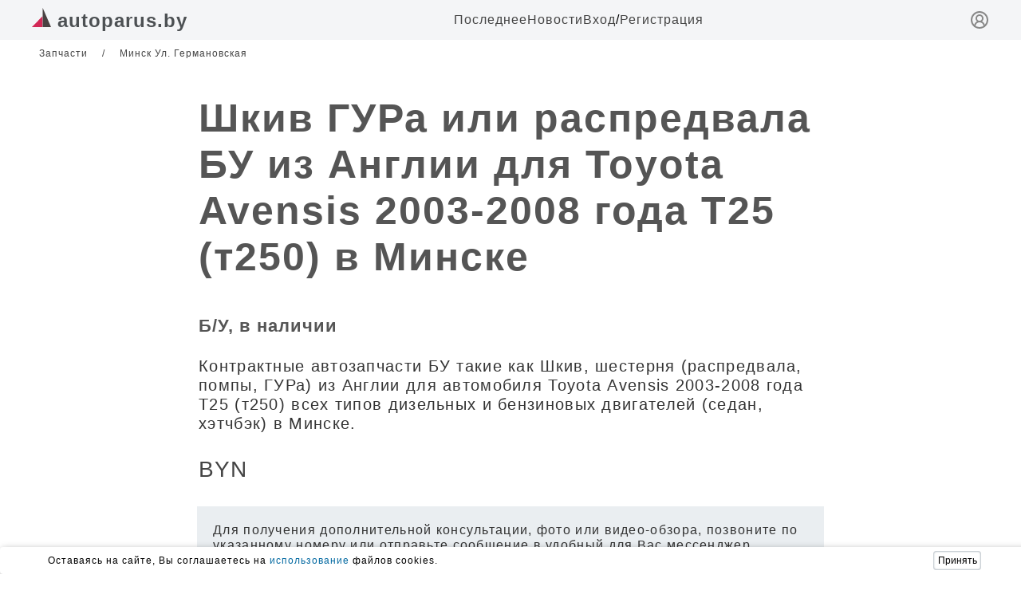

--- FILE ---
content_type: text/html; charset=UTF-8
request_url: https://www.autoparus.by/offer/49219
body_size: 6338
content:
<!DOCTYPE html><html ng-app="autoparusApp" lang="ru" prefix="og: https://ogp.me/ns#">
                                
    

    <head>
        <meta charset="utf-8"><meta http-equiv="X-UA-Compatible" content="IE=edge"><meta name="viewport" content="width=device-width, initial-scale=1">
                    <meta name="description" content="Контрактные автозапчасти БУ такие как Шкив, шестерня (распредвала, помпы, ГУРа) из Англии для автомобиля Toyota Avensis 2003-2008 года Т25 (т250) всех типов дизельных и бензиновых двигателей (седан, хэтчбэк) в Минске.">
                <title>Шкив ГУРа или распредвала БУ из Англии для Toyota Avensis 2003-2008 года Т25 (т250) в Минске</title>

                    <link rel="stylesheet" href="/build/client/base-style.1e1ce9f1.css">
                <style>
            /*Header*/.h{position:fixed;top:0;left:0;right:0;width:100%;height:50px;display:flex;justify-content:center;z-index:9999;background:#f4f5f7}.hw{max-width:1200px;width:100%;margin:0 8px;display:flex;justify-content:space-between;align-items:center}.hll{font-size:24px;color:#4c5053;font-weight:600}.hmis{display:flex;gap:20px}.hmil{color:#444}.hmlie{color:#ad0c0c}.hmir{display:flex;gap:5px}@media(width<600px){.hm{display:none}.h{height:40px}}.hsl{color:#888;display:block;margin-top:3px}@media(width>600px){.hsl{display:none}}
        </style>

            <link rel="canonical" href="https://www.autoparus.by/offer/49219" />
                        
    <span itemscope itemtype="https://schema.org/Product">
                <meta itemprop="name" content="Шкив ГУРа или распредвала БУ из Англии для Toyota Avensis 2003-2008 года Т25 (т250) в Минске">
                <meta itemprop="mpn" content="">
                <meta itemprop="sku" content="">
                <meta itemprop="brand" content="Запчасти">
        <span itemprop="offers" itemscope itemtype="https://schema.org/Offer">
            <meta itemprop="priceCurrency" content="BYN">
            <meta itemprop="price" content="">
            <meta itemprop="priceValidUntil" content="2025-12-31">
            <link itemprop="availability" href="https://schema.org/InStock" />
        </span>
        <meta itemprop="description" content="Контрактные автозапчасти БУ такие как Шкив, шестерня (распредвала, помпы, ГУРа) из Англии для автомобиля Toyota Avensis 2003-2008 года Т25 (т250) всех типов дизельных и бензиновых двигателей (седан, хэтчбэк) в Минске.">

        <meta itemprop="mainEntityOfPage" itemscope itemtype="https://schema.org/WebPage" itemid="/landing/49219">
        <span itemscope itemtype="https://schema.org/Organization">
            <meta itemprop="name" content="Запчасти">
            <meta itemprop="url" content="/insta/27">
            <meta itemprop="address" content="Минск, Ул. Германовская">
            <meta itemprop="addressLocality" content="Минск">
            <meta itemprop="streetAddress" content="Ул. Германовская">
            <meta itemprop="telephone" content="+375296715642">
                    </span>
    </span>

    
<script type="application/ld+json">
    {
    "@context": "https://schema.org",
        "@type": "Product",
        "headline": "Шкив ГУРа или распредвала БУ из Англии для Toyota Avensis 2003-2008 года Т25 (т250) в Минске",
        "description": "Контрактные автозапчасти БУ такие как Шкив, шестерня (распредвала, помпы, ГУРа) из Англии для автомобиля Toyota Avensis 2003-2008 года Т25 (т250) всех типов дизельных и бензиновых двигателей (седан, хэтчбэк) в Минске.",
        "name": "Шкив ГУРа или распредвала БУ из Англии для Toyota Avensis 2003-2008 года Т25 (т250) в Минске",
        "brand": "Запчасти",
        "url": "/insta/27",
        "mainEntityOfPage": {
            "@type": "WebPage",
            "@id": "/insta/27"
        },
    }
</script>
                        <style>
            .container-offer{max-width:1200px;margin:60px auto;}@media(width<800px){.container-offer{margin:50px auto}}
.ofb{display:flex}.ofb_l,.ofb_d,.ofb_p{color:#444;font-size:12px;margin:0 9px}.ofb_p{overflow:hidden;display: -webkit-box;-webkit-line-clamp:1;-webkit-box-orient: vertical}
.main-page{max-width:800px;margin:auto}
.offer-title{color:#555;font-size:50px;letter-spacing:2px;line-height:58px;font-weight:600;margin:45px 9px}@media(width < 800px){.offer-title{color:#444;font-size:28px;letter-spacing:1.4px;line-height:35px}}
.product__price{margin:30px 9px}.offer-price,.price-currency{font-size:28px;color:#444}
.discript-prod-dis{margin:25px 9px;font-size:20px;line-height:24px;letter-spacing:1.3px;overflow:hidden;display:-webkit-box;-webkit-line-clamp:12;-webkit-box-orient:vertical;color:#333}
.status{margin:9px;color:#555;font-size:22px;font-weight:600}
.product__number_span,.art-number{color:#333;font-size:14px;margin:10px;}
.contact__container {margin:35px 9px}
.contact{font-size:26px;font-weight:600;color:#444;}
.social-block{display:flex;margin:7px}.writing-viber a {font-size:16px;margin:0 5px 0 0;color:#7360f2;}.writing-whatsapp a {font-size:16px;margin: 0 5px 0;color:#43d854;}.writing-telegram a {font-size:16px;margin:0 5px 0;color:#0088cc;}
h3{margin:25px 9px 9px;color:#777;font-size:20px;font-weight:500;}
.product-text{margin: 15px 9px;color:#333;font-size:18px;line-height:24px;letter-spacing:1.3px}
.offer__comments{margin:25px 7px;padding:20px;font-size:16px;line-height:19px;letter-spacing:1.3px;color:#333;background:#eaeef1}


/* Slider-style */
.slider,
.slider-block {
	position: relative;
}
.dot,
.nav button {
	cursor: pointer;
	outline: 0;
}
.dot,
.nav button:active,
.nav button:hover {
	outline: 0;
}
.description-wrapper {
	max-width: 819px;
}
.slider {
	width: 100%;
	overflow: hidden;
	user-select: none;
	-webkit-user-select: none;
	-moz-user-select: none;
}

.total__wrapper {
	position: absolute;
	display: flex;
}
.slider-line {
	overflow: hidden;
	touch-action: none;
	-webkit-touch-action: none;
	-moz-touch-action: none;
}
.slider-slide {
	min-height: 1px;
	float: left;
	transform: translate(0);
}
.slider-img {
	display: flex;
	justify-content: center;
	align-items: center;
	height: auto;
	object-fit: cover;
	width: 600px;
	margin: 0 auto;
	pointer-events: none;
}
.slider-dot {
	display: flex;
	margin-top: 20px;
	justify-content: center;
}
.dot {
	box-sizing: content-box;
	flex: 0 1 auto;
	width: 30px;
	height: 6px;
	margin-right: 3px;
	margin-left: 3px;
	background-color: #ccc;
	background-clip: padding-box;
	border: none;
	border-radius: 5px;
	transition: 0.3s;
	padding: 0;
}
.dot-active,
.dot:hover {
	background: #888;
}

.total__wrapper {
	top: 25px;
	right: 20px;
	background: rgba(0, 0, 0, 0.75);
	border-radius: 5px;
	padding: 5px;
	z-index: 28;
	max-width: 90px;
	align-items: center;
	font-size: 20px;
	font-weight: 700;
	color: #fff;
	line-height: 20px;
}
.slider-block,
.slider-items {
	overflow: hidden;
	height: auto;
}
.slider-items,
.slides {
	transition: 0.2s ease-in-out;
}
.description-wrapper {
	max-width: 819px;
	margin: 0 auto;
}
.slider-block {
	max-width: 600px;
	width: 100%;
	margin: 0 auto;
	position: relative;
	background: var(--border-color);
	-webkit-box-shadow: 0px 0px 1px 1px rgba(138, 129, 124, 0.35);
	-moz-box-shadow: 0px 0px 1px 1px rgba(138, 129, 124, 0.35);
	box-shadow: 0px 0px 1px 1px rgba(138, 129, 124, 0.35);
}
.slider-items {
	display: flex;
	cursor: grab;
	cursor: -moz-grab;
	cursor: -webkit-grab;
}

.slider-items:active {
	cursor: grabbing;
	cursor: -moz-grabbing;
	cursor: -webkit-grabbing;
}

.slides {
	-webkit-user-select: none;
	-moz-user-select: none;
	-ms-user-select: none;
}
.slides img {
	width: 100%;
	height: 100%;
	object-fit: cover;
	pointer-events: none;
}
.dots {
	margin: 10px auto 0;
	display: flex;
	justify-content: center;
}
.dot {
	box-sizing: content-box;
	flex: 0 1 auto;
	width: 30px;
	height: 10px;
	margin-right: 3px;
	margin-left: 3px;
	cursor: pointer;
	background-color: #888;
	background-clip: padding-box;
	border: none;
	opacity: 0.5;
	border-radius: 3px;
	transition: 0.3s;
	outline: 0;
	padding: 0;
}
.active {
	opacity: 1;
	background: #86a6df;
}
.total__wrapper {
	position: absolute;
	z-index: 10;
	top: 5px;
	right: 5px;
	display: flex;
	background: rgba(181, 172, 172, 0.35);
	border-radius: 5px;
	padding: 3px;
	width: 50px;
	justify-content: center;
	align-items: center;
	gap: 3px;
	font-size: 24px;
	color: #fff;
	-webkit-box-shadow: 0px 0px 1px 1px rgba(138, 129, 124, 0.2);
	-moz-box-shadow: 0px 0px 1px 1px rgba(138, 129, 124, 0.2);
	box-shadow: 0px 0px 1px 1px rgba(138, 129, 124, 0.2);
}
.total__wrapper span {
	font: 500 22px/1.3 Arial, Helvetica, sans-serif;
	line-height: 23px;
	color: var(--bg-color);
	text-shadow: 0px 0px 2px var(--text-clor);
}
        </style>
                        <meta name="yandex-verification" content="f466c8b44175ed30" />  <meta property="og:image" content="https://www.stockvault.net/data/2024/07/22/306453/thumb16.jpg"/>
<meta name="google-site-verification" content="REDocREieX8qerCSTmxqFY5IEHziDwLZKdpiEchQk8c" />
            </head>
    <body>
                    
    
    
                <header class="h">
            <div class="hw">
                <div class="hl">
                                                                    <a href="/" class="hll">
                            <svg width="24" height="24" viewBox="0 0 50 50" fill="none" xmlns="http://www.w3.org/2000/svg">
                                <g clip-path="url(#clip0)"><path d="M27.5509 21.5911L27.5509 50.0001H0L27.5509 21.5911Z" fill="#D22856"/><path d="M28.3163 0L49.9999 49.9998H28.3163V0Z" fill="#494242"/></g>
                                <defs><clipPath id="clip0"><rect width="50" height="50" fill="white"/></clipPath></defs>
                            </svg>
                            <span class="hln">autoparus.by</span>
                        </a>
                                    </div>
                <nav class="hm">
                    <ul class="hmis">
                                                <li class="hmi">
                            <a class="hmil" href="/publication/171273">
                                Последнее
                            </a>
                        </li>
                        <li class="hmi">
                            <a class="hmil" href="/media">
                                Новости
                            </a>
                        </li>
                                                        <div class="hmir">
                                    <li class="hmi">
                                        <a class="hmil" href="/login">
                                            Вход
                                        </a>
                                    </li>
                                    <span>/</span>
                                    <li class="hmi">
                                        <a class="hmil" href="/registration">
                                            Регистрация
                                        </a>
                                    </li>
                                </div>
                                                                    </ul>
                </nav>
                <a class="hsl" href="/login" title="вход">
                    <svg xmlns="http://www.w3.org/2000/svg" width="24" height="24" viewBox="0 0 24 24" fill="none" stroke="currentColor" stroke-width="2" stroke-linecap="round" stroke-linejoin="round" class="lucide lucide-circle-user-round-icon lucide-circle-user-round"><path d="M18 20a6 6 0 0 0-12 0"/><circle cx="12" cy="10" r="4"/><circle cx="12" cy="12" r="10"/></svg>
                </a>
            </div>
        </header>
        
        <main class="container-offer">
        <nav class="ofb">
            <a class="ofb_l" href="/insta/27">
                <span>
                    Запчасти
                </span>
            </a>
            <span class="ofb_d">/</span>
            <a class="ofb_p" href="/landing/49219">
                <span class="adress-city">Минск</span>
                <span class="adress-street">Ул. Германовская</span>
            </a>
        </nav>
        <section class="main-page">
            

                                    

            <h1 class="offer-title">Шкив ГУРа или распредвала БУ из Англии для Toyota Avensis 2003-2008 года Т25 (т250) в Минске</h1>

            <a class="link-like-text" href="/landing/49219">
                
                <div itemprop="offers">
                                            <p class="status">Б/У, в наличии</p>
                    
                    <p class="discript-prod-dis">Контрактные автозапчасти БУ такие как Шкив, шестерня (распредвала, помпы, ГУРа) из Англии для автомобиля Toyota Avensis 2003-2008 года Т25 (т250) всех типов дизельных и бензиновых двигателей (седан, хэтчбэк) в Минске.</p>

                                            <div class="product__price">
                            <span class="offer-price">
                                
                            </span>
                            <span class="price-currency">
                                BYN
                            </span>
                        </div>

                                                            </div>
            </a>

            <div class="offer__comments">
                Для получения дополнительной консультации, фото или видео-обзора, позвоните по указанному номеру или отправьте сообщение в удобный для Вас мессенджер.
            </div>

            <div class="contact__container">
                <div class="card-contact">
                    <a href="tel:+375296715642" title="Позвонить" class="contact">+375 (29) 671-56-42</a>
                </div>

                <div class="social-block">
                    <span class="writing-viber">
                        <a title="Позвонить или отправить сообщение в Viber" href="viber://chat?number=+375296715642" target="_blank">Viber</a>
                    </span>
                    <span class="writing-whatsapp">
                        <a  href="https://api.whatsapp.com/send?+375 (29) 671-56-42&text=Добрый день, интересует Шкив ГУРа или распредвала БУ из Англии для Toyota Avensis 2003-2008 года Т25 (т250) в Минске" title="Позвонить или отправить сообщение в Whatsapp" target="_blank">WhatsApp</a>
                    </span>                    
                    <span class="writing-telegram">
                        <a href="//t.me/" title="Позвонить или отправить сообщение в Telegram" target="_blank">Telegram</a>
                    </span>
                </div>
            </div>

            <div class="main-text-product">
                <p class="product-text">Автозапчасти БУ для автомобилей Тойота из Европы и Англии. Запчасти с небольшим пробегом и гарантией на проверку подходимости и работоспособности.</p>
                                    <h3 class="product-subtitle">Доставка:</h3>
                    <p class="product-text">Белпочтой или Европочтой небольшие и легкие запчасти в любое место по РБ. Транспортной компанией большие и тяжелые узлы и агрегаты.</p>
                
                                    <h3 class="product-subtitle">Гарантия:</h3>
                    <p class="product-text">Гарантия от 15 до 30 дней в зависимости от типа запчасти. На кузовные запчасти и стекла гарантия, как правило не распространяется.</p>
                                            </div>
        </section>
    </main>

    
                    <div id="cookie_note">
	<div class="cookie_note_container">
		<p>Оставаясь на сайте, Вы соглашаетесь на <a href="/publication/167746" target="_blank">использование</a> файлов cookies.</p>
		<button class="cookies__button cookie_accept">Принять</button>
	</div>
</div>

    
        
                                            
            <!-- Metrika --> <script type="text/javascript">(function(m,e,t,r,i,k,a){m[i]=m[i]||function(){(m[i].a=m[i].a||[]).push(arguments)};m[i].l=1*new Date();for (var j = 0; j < document.scripts.length; j++) {if (document.scripts[j].src === r) { return; }}k=e.createElement(t),a=e.getElementsByTagName(t)[0],k.async=1,k.src=r,a.parentNode.insertBefore(k,a)})(window, document,'script','https://mc.yandex.ru/metrika/tag.js?id=103805885', 'ym');ym(103805885, 'init', {ssr:true, webvisor:true, clickmap:true, ecommerce:"dataLayer", accurateTrackBounce:true, trackLinks:true});</script><noscript><div><img src="https://mc.yandex.ru/watch/103805885" style="position:absolute; left:-9999px;" alt="" /></div></noscript>
<script>const toggleBtn = document.querySelector('.burger'); if (toggleBtn){const menu = document.querySelector('#menu'); const g1 = document.querySelector('#g-1'); const g2 = document.querySelector('#g-2'); const g3 = document.querySelector('#g-3'); toggleBtn.addEventListener('click', () => {menu.classList.toggle('nav1'); g1.classList.toggle('g1'); g2.classList.toggle('g2'); g3.classList.toggle('g3');})}</script>
<script> function setCookie(name, value, days) {let expires = '' ;if (days) {let date = new Date();date.setTime(date.getTime() + days * 24 * 60 * 60 * 1000); expires = '; expires=' + date.toUTCString()};document.cookie = name + '=' + (value || '') + expires + '; path=/'};function getCookie(name) {let matches = document.cookie.match(new RegExp('(?:^|; )' +name.replace(/([\.$?*|{}\(\)\[\]\\\/\+^])/g, '\\$1') + '=([^;]*)'));return matches ? decodeURIComponent(matches[1]) : undefined};function checkCookies() {let cookieNote = document.getElementById('cookie_note'); let cookieBtnAccept = cookieNote.querySelector('.cookie_accept'); if (!getCookie('cookies_policy')) {cookieNote.classList.add('show')};cookieBtnAccept.addEventListener('click', function () {setCookie('cookies_policy', 'true', 365);cookieNote.classList.remove('show')})}; checkCookies() </script>
    </body>
</html>
